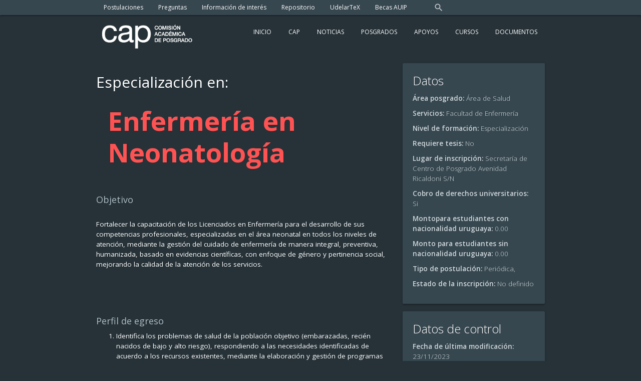

--- FILE ---
content_type: text/html; charset=utf-8
request_url: https://posgrados.udelar.edu.uy/detallesPosgrado.php?idServicio=7&idPosgrado=96
body_size: 5674
content:
<!DOCTYPE html>
<html lang="es">
		<head>
		<meta name="viewport" content="width=device-width">
		<meta http-equiv="Content-Type" content="text/html; charset=UTF-8"/>
		<meta name="viewport" content="width=device-width, initial-scale=1, maximum-scale=1.0"/>
		<title> CAP </title>
		<!-- CSS -->
		<link href="css/materialize.css" type="text/css" rel="stylesheet" media="screen,projection"/>    
		<link href="css/icon.css" rel="stylesheet">
		<link href="https://fonts.googleapis.com/css?family=Muli:200,200i,300,300i,400,400i,600,600i,700,700i,800,800i,900,900i" rel="stylesheet">
		<link href="https://fonts.googleapis.com/css?family=Open+Sans:300,300i,400,400i,600,600i,700,700i,800,800i" rel="stylesheet">
		<link href="css/estilo.css" type="text/css" rel="stylesheet" media="screen,projection"/>
		<!-- JS  -->
		<script src="js/jquery-1.11.1.min.js"></script>
		<script src="js/materialize.js"></script>
	</head>	<body>	
		<!--body-->
	<meta http-equiv="Content-Type" content="text/html; charset=UTF-8"/>
  <header>
		<div class="navbar-fixed hide-on-med-and-up">
			<nav>						
				<div id="container-nav" class="nav-wrapper blue-grey darken-2 black-text">
					<div class="row">						
						<div class="col m2 s5" id="logo-cap-nav" style="background-image: url('img/logo_cap-blanco.png');">
							<!--a href="/">
								<img id="logo-cap-nav" src="img/logo_cap_blanco.png">								
							</a-->
							<script type="text/javascript">
								$('#logo-cap-nav').on('click', function() {
									window.location.href = "/";
								});
							</script>
						</div> 
						<div class="col m2 offset-m8 s2 offset-s4">
							<a href="#" data-activates="slide-out" class="button-collapse white-text">
								<i class="material-icons right">menu</i>
							</a>
						</div>
					</div>
					<ul id="slide-out" class="side-nav">							
						<li>
							<div class="row">
								<form action="buscar.php" method="get" id="formBuscar">
									<div class="col s12 input-field">
										<i class="material-icons prefix">search</i>
										<input id="Buscar" name="palabras" placeholder="Buscar" type="text" class="validate">		
									</div>
								</form>	
							</div>
						</li>
														<li><a class="waves-effect btn-flat btn-links" href="http://postulaciones.posgrados.udelar.edu.uy/marcos.php?path=http://postulaciones.posgrados.udelar.edu.uy/marcos.php">Postulaciones</a></li>
															<li><a class="waves-effect btn-flat btn-links" href="portada.php?path=">Inicio</a></li>
															<li><a class="waves-effect btn-flat btn-links" href="preguntas-frecuentes.php?path=http://cap.posgrados.udelar.edu.uy/preguntas-frecuentes.php">Preguntas</a></li>
															<li><a class="waves-effect btn-flat btn-links" href="cap.php?path=cap">Cap</a></li>
															<li><a class="waves-effect btn-flat btn-links" href="interes.php?path=interes">Información de interés</a></li>
															<li><a class="waves-effect btn-flat btn-links" href="noticias.php?path=noticias">Noticias</a></li>
															<li><a class="waves-effect btn-flat btn-links" href="http://postulaciones.posgrados.udelar.edu.uy/infoPosgrados.php?path=http://postulaciones.posgrados.udelar.edu.uy/infoPosgrados.php">Repositorio</a></li>
								
							<li class="no-padding">
								<ul class="collapsible collapsible-accordion">
									<li>
										<a class="collapsible-header waves-effect">Posgrados<i class="material-icons">arrow_drop_down</i></a>
										<div class="collapsible-body">
											<ul>													
																									<li class="waves-effect" id=""><a href="area.php?path=/areaTecnologia">Área Tecnología</a></li>
													<li class="divider"></li>															
																									<li class="waves-effect" id=""><a href="area.php?path=/areaSalud">Área Salud</a></li>
													<li class="divider"></li>															
																									<li class="waves-effect" id=""><a href="area.php?path=/areaSociales">Área Sociales</a></li>
													<li class="divider"></li>															
																							</ul>
										</div>
									</li>														
								</ul>
							</li>									
															<li><a class="waves-effect btn-flat btn-links" href="http://tesis.posgrados.udelar.edu.uy/TallerTesis/UdelaRTeX?path=http://tesis.posgrados.udelar.edu.uy/TallerTesis/UdelaRTeX">UdelarTeX</a></li>
								
							<li class="no-padding">
								<ul class="collapsible collapsible-accordion">
									<li>
										<a class="collapsible-header waves-effect">Apoyos<i class="material-icons">arrow_drop_down</i></a>
										<div class="collapsible-body">
											<ul>													
																									<li class="waves-effect" id=""><a href="becas.php?path=/becas">Becas</a></li>
													<li class="divider"></li>															
																									<li class="waves-effect" id=""><a href="apoyos.php?path=/apoyos">Apoyo a posgrados</a></li>
													<li class="divider"></li>															
																							</ul>
										</div>
									</li>														
								</ul>
							</li>									
															<li><a class="waves-effect btn-flat btn-links" href="auip.php?path=auip">Becas AUIP</a></li>
															<li><a class="waves-effect btn-flat btn-links" href="cursos.php?path=cursos">Cursos</a></li>
								
							<li class="no-padding">
								<ul class="collapsible collapsible-accordion">
									<li>
										<a class="collapsible-header waves-effect">Documentos<i class="material-icons">arrow_drop_down</i></a>
										<div class="collapsible-body">
											<ul>													
																									<li class="waves-effect" id=""><a href="guias-instructivos.php?path=/guias">Guías, instructivos e informes</a></li>
													<li class="divider"></li>															
																									<li class="waves-effect" id=""><a href="normativas.php?path=/normativas">Normativas</a></li>
													<li class="divider"></li>															
																									<li class="waves-effect" id=""><a href="actas.php?path=/actas">Actas</a></li>
													<li class="divider"></li>															
																									<li class="waves-effect" id=""><a href="publicaciones.php?path=/publicaciones">Publicaciones</a></li>
													<li class="divider"></li>															
																							</ul>
										</div>
									</li>														
								</ul>
							</li>									
													
						
						
					</ul>						
				</div>			
			</nav>
		</div>
		<div class="hide-on-small-only">
			<nav class="hide-on-med-and-down">
				<div class="nav-wrapper blue-grey darken-3">
					<div class="container">
						<ul id="nav-mobile">	
															<li><a class="text-small" href="http://postulaciones.posgrados.udelar.edu.uy/marcos.php">Postulaciones</a></li>
															<li><a class="text-small" href="preguntas-frecuentes.php">Preguntas</a></li>
															<li><a class="text-small" href="interes.php">Información de interés</a></li>
															<li><a class="text-small" href="http://postulaciones.posgrados.udelar.edu.uy/infoPosgrados.php">Repositorio</a></li>
															<li><a class="text-small" href="http://tesis.posgrados.udelar.edu.uy/TallerTesis/UdelaRTeX">UdelarTeX</a></li>
															<li><a class="text-small" href="auip.php">Becas AUIP</a></li>
								
							<li class="hide-on-med-and-down right">
								<form action="buscar.php" method="get" id="formBuscar">
									<div class="input-field right-align">
										<input name="palabras" id="palabras" /*required="true"*/ type="search">
										<label class="lupa" for="search"><i class="material-icons">search</i></label>
										<i class="material-icons">close</i>
									</div>
								</form>								
							</li>
						</ul>
					</div>
				</div>
			</nav>
			<div class="container">			
				<div class="row">
					<div class="valign-wrapper">
						<div class="col l3 m3 valign">			
							<a href="/">
								<!--img id="logo-cap" class="col s12" src="img/logo_cap_blanco.png"/-->
								<img id="logo-cap" class="col s12" src="img/logo_cap-blanco.png"/>
							</a> 
						</div>		
						<div class="col l9 m9">
							<div class="right valign">
																<a class="waves-effect btn-flat btn-links white-text " href="portada.php">Inicio</a>
																	<a class="waves-effect btn-flat btn-links white-text " href="cap.php">Cap</a>
																	<a class="waves-effect btn-flat btn-links white-text " href="noticias.php">Noticias</a>
																	<element  id="btn_headerPosgrados" class="waves-effect btn-flat btn-links dropdown-button white-text" data-activates='dropdown7'>Posgrados</element>
									<ul id='dropdown7' class='dropdown-content dropdown-oscuro'>
																			<li id=""><a href="area.php?path=/areaTecnologia">Área de Tecnologías y Ciencias de la Naturaleza y el Hábitat</a></li>
										<li class="divider"></li>										
									
																			<li id=""><a href="area.php?path=/areaSalud">Área de Salud</a></li>
										<li class="divider"></li>										
									
																			<li id=""><a href="area.php?path=/areaSociales">Área Social y Artística</a></li>
										<li class="divider"></li>										
									
																		</ul>
																	<element  id="btn_headerPosgrados" class="waves-effect btn-flat btn-links dropdown-button white-text" data-activates='dropdown30'>Apoyos</element>
									<ul id='dropdown30' class='dropdown-content dropdown-oscuro'>
																			<li id=""><a href="becas.php?path=/becas">Becas</a></li>
										<li class="divider"></li>										
									
																			<li id=""><a href="apoyos.php?path=/apoyos">Apoyo a posgrados</a></li>
										<li class="divider"></li>										
									
																		</ul>
																	<a class="waves-effect btn-flat btn-links white-text " href="cursos.php">Cursos</a>
																	<element  id="btn_headerPosgrados" class="waves-effect btn-flat btn-links dropdown-button white-text" data-activates='dropdown10'>Documentos</element>
									<ul id='dropdown10' class='dropdown-content dropdown-oscuro'>
																			<li id=""><a href="guias-instructivos.php?path=/guias">Guías, instructivos e informes</a></li>
										<li class="divider"></li>										
									
																			<li id=""><a href="normativas.php?path=/normativas">Normativas</a></li>
										<li class="divider"></li>										
									
																			<li id=""><a href="publicaciones.php?path=/publicaciones">Publicaciones</a></li>
										<li class="divider"></li>										
									
																		</ul>
																			
							</div>
						</div>	
					</div>
				</div>
			</div>
		</div>
	</header>		<main>	
			<div class="container">
				<div class="row">
										<div class="col s12 m12 l8">
												<p class="subtitulo"> Especialización en: </p>
						<h1 class="titulo"><b>Enfermería en Neonatología</b></h1>
						<div class="datosGenerales">
															<span class="subtitPosgrado">Objetivo</span>
								<p><br />Fortalecer la capacitaci&oacute;n de los Licenciados en Enfermer&iacute;a para el desarrollo de sus competencias profesionales, especializadas en el &aacute;rea neonatal en todos los niveles de atenci&oacute;n, mediante la gesti&oacute;n del cuidado de enfermer&iacute;a de manera integral, preventiva, humanizada, basado en evidencias cient&iacute;ficas, con enfoque de g&eacute;nero y pertinencia social, mejorando la calidad de la atenci&oacute;n de los servicios.<br /><br /><br />&nbsp;</p>								
																						<span class="subtitPosgrado">Perfil de egreso</span>
								<p><ol><li>Identifica los problemas de salud de la poblaci&oacute;n objetivo (embarazadas, reci&eacute;n nacidos de bajo y alto riesgo), respondiendo a las necesidades identificadas de acuerdo a los recursos existentes, mediante la elaboraci&oacute;n y gesti&oacute;n de programas proyectos y servicios.</li><li>Gestiona el cuidado de enfermer&iacute;a a reci&eacute;n nacidos de todos los niveles de riesgo, con el m&aacute;ximo de eficiencia y competencia profesional.</li><li>Gestiona el cuidado neonatal con un concepto de atenci&oacute;n progresiva, tendiendo a la mejora continua de la calidad&nbsp; asistencial y del cuidado enfermero, basado en el desarrollo de los recursos humanos.</li><li>Desarrolla actividades concernientes a las diferentes funciones de la enfermer&iacute;a en el &aacute;rea espec&iacute;fica (docencia, investigaci&oacute;n, gesti&oacute;n y asistencia), contribuyendo al desarrollo de la profesi&oacute;n.</li><li>Propone estrategias de soluci&oacute;n a los problemas del &aacute;rea espec&iacute;fica, basado en el conocimiento cient&iacute;fico y la investigaci&oacute;n aplicada.</li><li>Desarrolla las diferentes funciones en forma integrada, demostrando&nbsp; desempe&ntilde;o calificado.</li><li>Integra a su pr&aacute;ctica cotidiana el enfoque multidisciplinario, integrando a la familia al cuidado, aplicando un concepto integral de derechos de atenci&oacute;n a la salud.</li><li>Desarrolla sus actividades en un marco &eacute;tico legal que orienta su comportamiento profesional.</li></ol><br /><br /><br />&nbsp;</p>							
																						<span class="subtitPosgrado">Programa</span>
								<p><br />Contar&aacute; con un total de: 1800 horas correspondientes a 120 cr&eacute;ditos distribuy&eacute;ndose los mismos de la siguiente forma:<br /><strong>Actividades Te&oacute;ricas</strong>: 40 cr&eacute;ditos correspondientes a 600 horas te&oacute;ricas<br /><strong>Actividades Pr&aacute;cticas:</strong> 80 cr&eacute;ditos correspondientes a 1200 horas pr&aacute;cticas.<br />&nbsp;</p>
																						<span class="subtitPosgrado">Unidades curriculares</span>
								<p><br /><strong>Asignaturas propias de la especialidad</strong><br />600 HORAS TE&Oacute;RICAS &ndash; 40 cr&eacute;ditos.<ul><li><strong>Unidades espec&iacute;ficas del programa: </strong>&hellip;&hellip;............&hellip;..<strong>405 horas(27cr&eacute;ditos)</strong></li><li><strong>Materias de apoyo:</strong>&hellip;&hellip;&hellip;&hellip;&hellip;&hellip;&hellip;&hellip;&hellip;&hellip;&hellip;&hellip;&hellip;&hellip;&hellip;.<strong>135 horas (9 cr&eacute;ditos)</strong></li></ul><ul><li><ul><li>Metodolog&iacute;a cient&iacute;fica:&hellip;&hellip;&hellip;&hellip;&hellip;&hellip;&hellip;&hellip;&hellip;&hellip;&hellip;&hellip;&hellip;45 horas (3 cr&eacute;ditos)</li><li>Bioestad&iacute;stica:&hellip;&hellip;&hellip;&hellip;&hellip;&hellip;&hellip;&hellip;&hellip;&hellip;&hellip;&hellip;&hellip;&hellip;&hellip;&hellip;. 45 horas (3 cr&eacute;ditos)</li><li>Ofim&aacute;tica&hellip;&hellip;&hellip;&hellip;&hellip;&hellip;&hellip;&hellip;&hellip;&hellip;&hellip;&hellip;&hellip;&hellip;&hellip;&hellip;&hellip;&hellip;&hellip;15 horas (1 cr&eacute;ditos)<em>.</em></li><li>Elaboraci&oacute;n de Proyectos&hellip;&hellip;&hellip;&hellip;&hellip;&hellip;&hellip;&hellip;&hellip;&hellip;&hellip;&hellip;30 horas (2 cr&eacute;ditos)</li></ul></li></ul><br /><br /><br /><strong>II.4.2. Asignaturas Opcionales:</strong>&hellip;&hellip;&hellip;&hellip;&hellip;&hellip;&hellip;&hellip;.&hellip;&hellip;&hellip;&hellip;&hellip;&hellip;<strong>30 horas (2 cr&eacute;ditos) </strong><ul><li>Ingl&eacute;s:..............&hellip;&hellip;&hellip;&hellip;&hellip;&hellip;&hellip;&hellip;&hellip;&hellip;&hellip;.&hellip;&hellip;&hellip;&hellip;&hellip;.. 30 horas (2 cr&eacute;ditos)</li><li>Portugu&eacute;s&hellip;&hellip;&hellip;&hellip;&hellip;&hellip;&hellip;&hellip;&hellip;&hellip;&hellip;&hellip;&hellip;&hellip;&hellip;&hellip;&hellip;&hellip;&hellip;.30 horas (2 cr&eacute;ditos)</li></ul><strong>II.4.3. Elaboraci&oacute;n e implementaci&oacute;n de Proyecto final&hellip;..</strong>&hellip;..<strong>30 horas (2 cr&eacute;ditos)</strong><br /><br /><br />&nbsp;</p>
																						<span class="subtitPosgrado">Reglamento</span>
								<p>REGLAMENTO DEL PROGRAMA ESPECIALIDADES<br />CAPITULO I: DE LOS REQUISITOS DE INGRESO.<br />ART. 1: Podr&aacute;n ingresar a la Especialidad:<br />a) Licenciadas/os en Enfermer&iacute;a con t&iacute;tulo otorgado por la Universidad de la<br />Rep&uacute;blica.<br />b) Licenciados/as en Enfermer&iacute;a con t&iacute;tulo otorgado por otras instituciones<br />nacionales o extranjeras de nivel terciario, revalidado o reconocido por la<br />Universidad de la Rep&uacute;blica o por el Ministerio de Educaci&oacute;n y Cultura.</p>
																						<span class="subtitPosgrado">Requisitos para postular</span>
								<p><ol><li>Licenciadas/os en Enfermer&iacute;a con t&iacute;tulo otorgado por la Universidad de la Rep&uacute;blica.</li><li>Licenciados/as en Enfermer&iacute;a con t&iacute;tulo otorgado por otras instituciones nacionales o extranjeras de nivel terciario, revalidado o reconocido por la Universidad de la Rep&uacute;blica o por el Ministerio de Educaci&oacute;n y Cultura.</li></ol><br /><br /><br />&nbsp;</p>
																						<span class="subtitPosgrado">Referentes académicos </span>
								<p>Lic Esp Luciana Piccardo</p>
																						<span class="subtitPosgrado">Docentes</span>
								<p>Prof. Mg Luciana Picardo</p>
																					
						</div>
					</div>
					<div class="col s12 m12 l4">
						<div class="card blue-grey darken-3">
							<div class="card-content blue-grey-text text-lighten-4">
								<span class="card-title white-text">Datos</span>
								<div class="card-data">
																				<span class="semibold-text">Área posgrado:</span> 
	 										<span class="light-text"> Área de Salud </span><br>
																																								<span class="semibold-text">Servicios:</span> 
	 										<span class="light-text"> Facultad de Enfermería </span><br>
																																																	<span class="semibold-text">Nivel de formación:</span> 
	 										<span class="light-text"> Especialización </span><br>	
																		
																									
																													<span class="semibold-text">Requiere tesis: </span> 
	 										<span class="light-text"> No </span><br>
																				
									
									
																																						<span class="semibold-text">Lugar de inscripción: </span> 
	 										<span class="light-text"> Secretaría de Centro de Posgrado Avenidad Ricaldoni S/N </span><br>
																																								<span class="semibold-text">Cobro de derechos universitarios: </span> 
	 										<span class="light-text"> Si </span><br>
																															<span class="semibold-text">Montopara estudiantes con nacionalidad uruguaya:											</span> 
											 <span class="light-text">  0.00 </span><br>
																															<span class="semibold-text">Monto para estudiantes sin nacionalidad uruguaya: </span> 
											 <span class="light-text"> 
											  0.00 </span><br>
																				
																				<span class="semibold-text">Tipo de postulación: </span> 
	 										<span class="light-text"> Periódica,  </span><br>
																		
																				<span class="semibold-text">Estado de la inscripción: </span> 
	 										<span class="light-text"> No definido </span><br>
																																					</div>
								</div>
						</div>
						<div class="card blue-grey darken-3">
							<div class="card-content blue-grey-text text-lighten-4">
								<span class="card-title white-text">Datos de control</span>
								<div class="card-data">	
																										<span class="semibold-text">Fecha de última modificación: </span> 
										<span class="light-text"> 23/11/2023 </span><br>
																	<p><span class="light-text text-small">*La información presente en esta sección es responsabilidad del servicio que administra este posgrado.</span></p>
								</div>
							</div>
						</div>
						<div class="card blue-grey lighten-2">
							<div class="card-content blue-grey-text text-lighten-4">
								<span class="card-title blue-grey-text text-darken-4 semibold-text">Contacto</span>
								<div class="card-data">	
																									
									<p class="light-text blue-grey-text text-darken-4">Por consultas :<br />Secretar&iacute;a Centro de Posgrado<br />Tel.: 24870050 - 24870044 int. 435<br />especialidades@fenf.edu.uy</p>
																</div>
							</div>
						</div>
						
						<a href="fpdf/posgradoPDF.php?idServicio=7&idPosgrado=96" class="col s12 waves-effect waves-light btn-large rojoCap" target="_blank">
							<i class="material-icons left">file_download</i>Descargar PDF
						</a>
					</div>	
				</div>
			</div>
		</main>
			<footer class="page-footer blue-grey darken-4 white-text footeradelante">
		<div class="container">				
				<div class="row">
					<div class="col l6 m6 s12">
						<a href="http://universidad.edu.uy/">
							<!--img id="logo-udelar" src="img/udelar-diapo-copia.png"/-->
							<img id="logo-udelar" src="img/logo_udelar-blanco.png"/>
						</a>  
					</div>
					<div class="col l3 m3 s12">
						<div class="">						
							<ul class="right-align  text-small right-align">					
								<li><a href="https://www.facebook.com/CapPosgrados/" target="_blank"><img src="img/icono_facebook.png" height="30" width="39"/></a> 
								<a href="https://twitter.com/capposgrados" target="_blank"><img src="img/icono_twitter.png" height="30" width="39"/></a></li>
							</ul>
						</div>
					</div>
					<div class="col l3 m3 s12">						
						<ul class="right-align  text-small">					
							<li>Campus Universitario Luisi Janicki</li>
							<li>Alberto Lasplaces 1620</li>
							<li>Montevideo, Uruguay.</li>	
							<li>Teléfono: [+598] 2400 8393, internos 13101 y 13102  C.P.: 11600</li>
							<li>cap@posgrados.udelar.edu.uy</li>
						</ul>
					</div>
				</div>
			</div>
		</div>
	</footer>
	</body>
	<script>


	$(document).ready(function(){
		

		$('.dropdown-button').dropdown({
			inDuration: 300,
			outDuration: 225,
			constrain_width: false, // Does not change width of dropdown to that of the activator
			hover: true, // Activate on hover
			gutter: 0, // Spacing from edge
			belowOrigin: true, // Displays dropdown below the button
			alignment: 'left' // Displays dropdown with edge aligned to the left of button
		});


		/*Pone los li con fondo oscuro*/
		$('.dropdown-oscuro li').each(function(i)
		{
			$(this).addClass( "blue-grey darken-3" );
		});

		/*pone los a de los li con color blanco*/
		$('.dropdown-oscuro li a').each(function(i)
		{
			$(this).addClass( "white-text" );
		});

		//deshabilito la acción de hacer click.
		//$('#btn_headerPosgrados').prop('disabled', true).addClass('disabled').off( "click" );

		$('.button-collapse').sideNav({
			menuWidth: 300, // Default is 240
			edge: 'right', // Choose the horizontal origin
			closeOnClick: false, // Closes side-nav on <a> clicks, useful for Angular/Meteor
			draggable: false // Choose whether you can drag to open on touch screens
		});
		
	});


  </script>

</html>		<script type="text/javascript">
			$( document ).ready(function() {
				$('p').each(function(){
			        // Get the content
			        var str = $(this).html();
			        // Set the regex string
			        var regex = /(https?:\/\/(www\.)?[-a-zA-Z0-9@:%._\+~#=]{2,256}\.[a-z]{2,6}\b([-a-zA-Z0-9@:%_\+.~#?&//=]*))/ig
			        // Replace plain text links by hyperlinks
			        var replaced_text = str.replace(regex, "<a href='$1' target='_blank'>$1</a>");
			        // Echo link
			        $(this).html(replaced_text);
			    });
			});

		</script>
	</body>
</html>